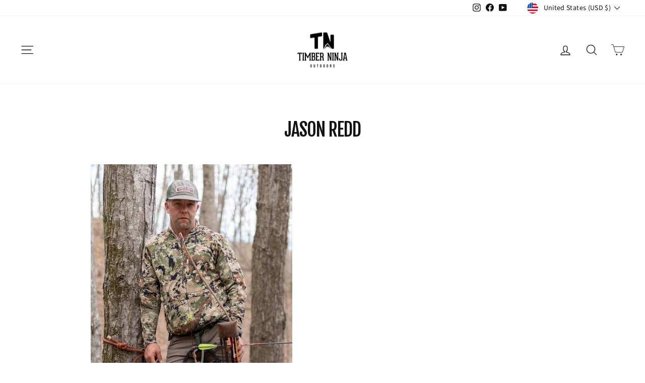

--- FILE ---
content_type: text/css
request_url: https://timberninjaoutdoors.com/cdn/shop/t/20/assets/custom.css?v=157879948166866330101756938435
body_size: -216
content:
.shipping_insurance{display:flex;align-items:center;border-radius:8px;background:#f5f5f5;padding:8px;margin-bottom:20px;border:1px solid rgb(238,238,238)}.shipping_insurance .si_checkbox_wrap{width:50px}.si_checkbox_wrap .si_checkbox{margin:0;cursor:pointer}.si_checkbox_wrap input{display:none;width:0;height:0;opacity:0}span.si_slider{height:28px;width:50px;display:block;border-radius:30px;background:#f3f3f3;position:relative}.si_desc{width:calc(100% - 150px);padding:0 15px 0 10px}.si_description p{margin:0;font-size:12px;color:gray;max-width:180px}.si_desc h4{margin-bottom:8px;text-transform:none;letter-spacing:0;font-size:16px;display:flex;justify-content:space-between}div#CartDrawer.drawer .btn{min-width:100%;width:100%;margin:0}.shipping_insurance span.si_slider{border:1px solid #e8e8e1;background:#eee}label.si_checkbox .si_slider:before{content:"";width:19px;height:19px;border-radius:100%;display:block;position:absolute;left:2px;top:3px;background:#fff;border:1px solid #eee;transition:.4s all}label.si_checkbox input:checked+span.si_slider{background:#3bb44b}label.si_checkbox input:checked+span.si_slider:before{left:26px}
/*# sourceMappingURL=/cdn/shop/t/20/assets/custom.css.map?v=157879948166866330101756938435 */


--- FILE ---
content_type: text/javascript
request_url: https://timberninjaoutdoors.com/cdn/shop/t/20/assets/custom.js?v=182045127231108988051756938524
body_size: 504
content:
let globalCart=null,isSyncingCart=!1,fetchPatched=!1;document.addEventListener("DOMContentLoaded",()=>{(typeof window.si_product>"u"||!window.si_product)&&console.warn("si_product is not defined."),initGlobalCart();const checkbox=document.querySelector("label.si_checkbox input");checkbox&&checkbox.addEventListener("change",async()=>{try{checkbox.checked?await addToCart(window.si_product):await removeFromCart(window.si_product)}catch(e){console.error(e)}})}),document.addEventListener("cart:updated",async event=>{const items=(event.detail.cart||{}).items||[],checkbox=document.querySelector("label.si_checkbox input"),siId=String(window.si_product),siItem=items.find(it=>String(it.id)===siId),productInCart=!!siItem;if(productInCart&&items.length===1){await removeFromCart(window.si_product);return}if(siItem&&siItem.quantity>1){await setLineItemQuantity(siId,1);return}!productInCart&&items.length>0&&checkbox?.checked&&await addToCart(window.si_product)});async function addToCart(variantId){if(!variantId)throw new Error("addToCart: missing variantId");const siId=String(variantId);await refreshCart();const existing=(globalCart?.items||[]).find(it=>String(it.id)===siId);if(existing)return existing.quantity>1?await setLineItemQuantity(siId,1):document.dispatchEvent(new CustomEvent("ajaxProduct:updated",{detail:{product:{id:variantId,alreadyPresent:!0}}})),existing;try{const data=await(await fetch("/cart/add.js",{method:"POST",headers:{"Content-Type":"application/json",Accept:"application/json"},body:JSON.stringify({id:Number(variantId),quantity:1})})).json();return document.dispatchEvent(new CustomEvent("ajaxProduct:updated",{detail:{product:data}})),await refreshCart(),data}catch(err){throw console.error("Could not add to cart.",err),err}}async function removeFromCart(variantId){if(!variantId)throw new Error("removeFromCart: missing variantId");try{const updates={};updates[String(variantId)]=0;const cart=await(await fetch("/cart/update.js",{method:"POST",headers:{"Content-Type":"application/json",Accept:"application/json"},body:JSON.stringify({updates})})).json();return document.dispatchEvent(new CustomEvent("ajaxProduct:updated",{detail:{product:{id:variantId,removed:!0}}})),document.dispatchEvent(new CustomEvent("cart:updated",{detail:{cart}})),await refreshCart(),cart}catch(err){throw console.error("Could not remove from cart.",err),err}}async function setLineItemQuantity(variantIdStr,qty){try{const updates={};updates[variantIdStr]=qty;const cart=await(await fetch("/cart/update.js",{method:"POST",headers:{"Content-Type":"application/json",Accept:"application/json"},body:JSON.stringify({updates})})).json();return document.dispatchEvent(new CustomEvent("cart:updated",{detail:{cart}})),await refreshCart(),cart}catch(err){throw console.error("Failed to set quantity for",variantIdStr,err),err}}function initGlobalCart(){monitorShopifyCartUpdates(),refreshCart()}function monitorShopifyCartUpdates(){if(fetchPatched)return;fetchPatched=!0;const originalFetch=window.fetch;window.fetch=function(...args){const[url]=args,isMutation=isCartMutationRequest(url);return originalFetch.apply(this,args).then(async response=>(isMutation&&response.ok&&await refreshCart(),response))}}function isCartMutationRequest(url){return typeof url=="string"&&/\/cart\/(add|change|update|clear|remove)(\.js)?(\?|$)/.test(url)}async function refreshCart(){if(!isSyncingCart){isSyncingCart=!0;try{globalCart=await(await fetch("/cart.js",{headers:{Accept:"application/json"}})).json(),document.dispatchEvent(new CustomEvent("cart:updated",{detail:{cart:globalCart}}))}catch(err){console.error("failed to fetch cart:",err)}finally{isSyncingCart=!1}}}document.addEventListener("DOMContentLoaded",()=>{const checkbox=document.querySelector(".si_checkbox_wrap input");if(!checkbox)return;const cookieName="si_checkbox_optout";function getCookie(name){const match=document.cookie.match(new RegExp("(^| )"+name+"=([^;]+)"));return match?match[2]:null}function setCookie(name,value,days){const d=new Date;d.setTime(d.getTime()+days*24*60*60*1e3),document.cookie=`${name}=${value}; expires=${d.toUTCString()}; path=/`}!getCookie(cookieName)&&!checkbox.checked&&(checkbox.checked=!0),checkbox.addEventListener("change",()=>{checkbox.checked||setCookie(cookieName,"1",1)})});
//# sourceMappingURL=/cdn/shop/t/20/assets/custom.js.map?v=182045127231108988051756938524
